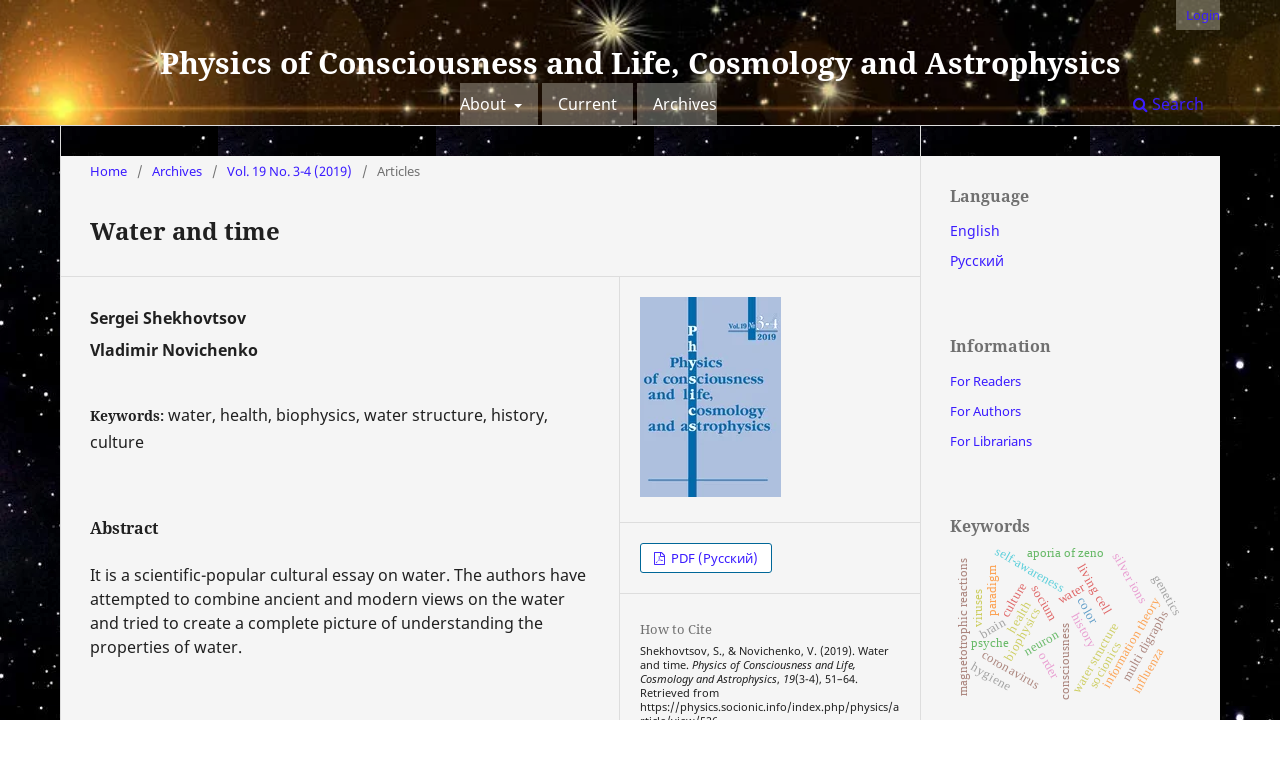

--- FILE ---
content_type: text/html; charset=utf-8
request_url: https://physics.socionic.info/index.php/physics/article/view/526
body_size: 7716
content:
<!DOCTYPE html>
<html lang="en-US" xml:lang="en-US">
<head>
	<meta charset="utf-8">
	<meta name="viewport" content="width=device-width, initial-scale=1.0">
	<title>
		Water and time
							| Physics of Consciousness and Life, Cosmology and Astrophysics
			</title>

	
<link rel="icon" href="https://physics.socionic.info/public/journals/1/favicon_en_US.ico">
<meta name="generator" content="Open Journal Systems 3.3.0.20">
<meta name="Author" content="International Institute of Socionics">
<meta name="Classification" content="physics">
<meta name="gs_meta_revision" content="1.1"/>
<meta name="citation_journal_title" content="Physics of Consciousness and Life, Cosmology and Astrophysics"/>
<meta name="citation_journal_abbrev" content="Physics of Consc"/>
<meta name="citation_issn" content="2413-9653"/> 
<meta name="citation_author" content="Sergei Shekhovtsov"/>
<meta name="citation_author" content="Vladimir Novichenko"/>
<meta name="citation_title" content="Вода и время"/>
<meta name="citation_language" content="ru"/>
<meta name="citation_date" content="2019"/>
<meta name="citation_volume" content="19"/>
<meta name="citation_issue" content="3-4"/>
<meta name="citation_firstpage" content="51"/>
<meta name="citation_lastpage" content="64"/>
<meta name="citation_abstract_html_url" content="https://physics.socionic.info/index.php/physics/article/view/526"/>
<meta name="citation_keywords" xml:lang="en" content="water"/>
<meta name="citation_keywords" xml:lang="en" content="health"/>
<meta name="citation_keywords" xml:lang="en" content="biophysics"/>
<meta name="citation_keywords" xml:lang="en" content="water structure"/>
<meta name="citation_keywords" xml:lang="en" content="history"/>
<meta name="citation_keywords" xml:lang="en" content="culture"/>
<meta name="citation_pdf_url" content="https://physics.socionic.info/index.php/physics/article/download/526/507"/>
<link rel="schema.DC" href="http://purl.org/dc/elements/1.1/" />
<meta name="DC.Creator.PersonalName" content="Sergei Shekhovtsov"/>
<meta name="DC.Creator.PersonalName" content="Vladimir Novichenko"/>
<meta name="DC.Date.dateSubmitted" scheme="ISO8601" content="2020-12-15"/>
<meta name="DC.Date.issued" scheme="ISO8601" content="2019-09-25"/>
<meta name="DC.Date.modified" scheme="ISO8601" content="2020-12-15"/>
<meta name="DC.Description" xml:lang="en" content="It is a scientific-popular cultural essay on water. The authors have attempted to combine ancient and modern views on the water and tried to create a complete picture of understanding the properties of water."/>
<meta name="DC.Description" xml:lang="ru" content="Научно-культурологический популярный очерк о воде. Авторы предприняли попытку объединить древние и современные воззрения на воду и попытались создать целостную картину понимания свойств воды."/>
<meta name="DC.Format" scheme="IMT" content="application/pdf"/>
<meta name="DC.Identifier" content="526"/>
<meta name="DC.Identifier.pageNumber" content="51-64"/>
<meta name="DC.Identifier.URI" content="https://physics.socionic.info/index.php/physics/article/view/526"/>
<meta name="DC.Language" scheme="ISO639-1" content="ru"/>
<meta name="DC.Rights" content="Copyright (c) 2019 Международный институт соционики"/>
<meta name="DC.Rights" content=""/>
<meta name="DC.Source" content="Physics of Consciousness and Life, Cosmology and Astrophysics"/>
<meta name="DC.Source.ISSN" content="2413-9653"/>
<meta name="DC.Source.Issue" content="3-4"/>
<meta name="DC.Source.Volume" content="19"/>
<meta name="DC.Source.URI" content="https://physics.socionic.info/index.php/physics"/>
<meta name="DC.Subject" xml:lang="en" content="water"/>
<meta name="DC.Subject" xml:lang="en" content="health"/>
<meta name="DC.Subject" xml:lang="en" content="biophysics"/>
<meta name="DC.Subject" xml:lang="en" content="water structure"/>
<meta name="DC.Subject" xml:lang="en" content="history"/>
<meta name="DC.Subject" xml:lang="en" content="culture"/>
<meta name="DC.Title" content="Water and time"/>
<meta name="DC.Title.Alternative" xml:lang="en" content="Water and time"/>
<meta name="DC.Type" content="Text.Serial.Journal"/>
<meta name="DC.Type.articleType" content="Articles"/>
<link rel="alternate" type="application/atom+xml" href="https://physics.socionic.info/index.php/physics/gateway/plugin/WebFeedGatewayPlugin/atom">
<link rel="alternate" type="application/rdf+xml" href="https://physics.socionic.info/index.php/physics/gateway/plugin/WebFeedGatewayPlugin/rss">
<link rel="alternate" type="application/rss+xml" href="https://physics.socionic.info/index.php/physics/gateway/plugin/WebFeedGatewayPlugin/rss2">
	<link rel="stylesheet" href="https://physics.socionic.info/index.php/physics/$$$call$$$/page/page/css?name=stylesheet" type="text/css" /><link rel="stylesheet" href="https://physics.socionic.info/index.php/physics/$$$call$$$/page/page/css?name=font" type="text/css" /><link rel="stylesheet" href="https://physics.socionic.info/lib/pkp/styles/fontawesome/fontawesome.css?v=3.3.0.20" type="text/css" /><style type="text/css">.pkp_structure_head { background: center / cover no-repeat url("https://physics.socionic.info/public/journals/1/homepageImage_en_US.jpg");}</style><link rel="stylesheet" href="https://physics.socionic.info/plugins/generic/orcidProfile/css/orcidProfile.css?v=3.3.0.20" type="text/css" /><link rel="stylesheet" href="https://physics.socionic.info/public/journals/1/styleSheet.css?d=2020-12-20+08%3A13%3A24" type="text/css" />
</head>
<body class="pkp_page_article pkp_op_view" dir="ltr">

	<div class="pkp_structure_page">

				<header class="pkp_structure_head" id="headerNavigationContainer" role="banner">
						
 <nav class="cmp_skip_to_content" aria-label="Jump to content links">
	<a href="#pkp_content_main">Skip to main content</a>
	<a href="#siteNav">Skip to main navigation menu</a>
		<a href="#pkp_content_footer">Skip to site footer</a>
</nav>

			<div class="pkp_head_wrapper">

				<div class="pkp_site_name_wrapper">
					<button class="pkp_site_nav_toggle">
						<span>Open Menu</span>
					</button>
										<div class="pkp_site_name">
																<a href="						https://physics.socionic.info/index.php/physics/index
					" class="is_text">Physics of Consciousness and Life, Cosmology and Astrophysics</a>
										</div>
				</div>

				
				<nav class="pkp_site_nav_menu" aria-label="Site Navigation">
					<a id="siteNav"></a>
					<div class="pkp_navigation_primary_row">
						<div class="pkp_navigation_primary_wrapper">
																				<ul id="navigationPrimary" class="pkp_navigation_primary pkp_nav_list">
								<li class="">
				<a href="https://physics.socionic.info/index.php/physics/about">
					About
				</a>
									<ul>
																					<li class="">
									<a href="https://physics.socionic.info/index.php/physics/about">
										About the Journal
									</a>
								</li>
																												<li class="">
									<a href="https://physics.socionic.info/index.php/physics/about/submissions">
										Submissions
									</a>
								</li>
																												<li class="">
									<a href="https://physics.socionic.info/index.php/physics/about/editorialTeam">
										Editorial Team
									</a>
								</li>
																												<li class="">
									<a href="https://physics.socionic.info/index.php/physics/about/privacy">
										Privacy Statement
									</a>
								</li>
																												<li class="">
									<a href="https://physics.socionic.info/index.php/physics/about/contact">
										Contact
									</a>
								</li>
																		</ul>
							</li>
								<li class="">
				<a href="https://physics.socionic.info/index.php/physics/issue/current">
					Current
				</a>
							</li>
								<li class="">
				<a href="https://physics.socionic.info/index.php/physics/issue/archive">
					Archives
				</a>
							</li>
										</ul>

				

																						<div class="pkp_navigation_search_wrapper">
									<a href="https://physics.socionic.info/index.php/physics/search" class="pkp_search pkp_search_desktop">
										<span class="fa fa-search" aria-hidden="true"></span>
										Search
									</a>
								</div>
													</div>
					</div>
					<div class="pkp_navigation_user_wrapper" id="navigationUserWrapper">
							<ul id="navigationUser" class="pkp_navigation_user pkp_nav_list">
															<li class="profile">
				<a href="https://physics.socionic.info/index.php/physics/login">
					Login
				</a>
							</li>
										</ul>

					</div>
				</nav>
			</div><!-- .pkp_head_wrapper -->
		</header><!-- .pkp_structure_head -->

						<div class="pkp_structure_content has_sidebar">
			<div class="pkp_structure_main" role="main">
				<a id="pkp_content_main"></a>

<div class="page page_article">
			<nav class="cmp_breadcrumbs" role="navigation" aria-label="You are here:">
	<ol>
		<li>
			<a href="https://physics.socionic.info/index.php/physics/index">
				Home
			</a>
			<span class="separator">/</span>
		</li>
		<li>
			<a href="https://physics.socionic.info/index.php/physics/issue/archive">
				Archives
			</a>
			<span class="separator">/</span>
		</li>
					<li>
				<a href="https://physics.socionic.info/index.php/physics/issue/view/86">
					Vol. 19 No. 3-4 (2019)
				</a>
				<span class="separator">/</span>
			</li>
				<li class="current" aria-current="page">
			<span aria-current="page">
									Articles
							</span>
		</li>
	</ol>
</nav>
	
		  	 <article class="obj_article_details">

		
	<h1 class="page_title">
		Water and time
	</h1>

	
	<div class="row">
		<div class="main_entry">

							<section class="item authors">
					<h2 class="pkp_screen_reader">Authors</h2>
					<ul class="authors">
											<li>
							<span class="name">
								Sergei Shekhovtsov
							</span>
																				</li>
											<li>
							<span class="name">
								Vladimir Novichenko
							</span>
																				</li>
										</ul>
				</section>
			
						
									<section class="item keywords">
				<h2 class="label">
										Keywords:
				</h2>
				<span class="value">
											water, 											health, 											biophysics, 											water structure, 											history, 											culture									</span>
			</section>
			
										<section class="item abstract">
					<h2 class="label">Abstract</h2>
					<p>It is a scientific-popular cultural essay on water. The authors have attempted to combine ancient and modern views on the water and tried to create a complete picture of understanding the properties of water.</p>
				</section>
			
			

																										
						
		</div><!-- .main_entry -->

		<div class="entry_details">

										<div class="item cover_image">
					<div class="sub_item">
													<a href="https://physics.socionic.info/index.php/physics/issue/view/86">
								<img src="https://physics.socionic.info/public/journals/1/cover_issue_86_en_US.png" alt="">
							</a>
											</div>
				</div>
			
										<div class="item galleys">
					<h2 class="pkp_screen_reader">
						Downloads
					</h2>
					<ul class="value galleys_links">
													<li>
								
	
							

<a class="obj_galley_link pdf" href="https://physics.socionic.info/index.php/physics/article/view/526/507">

		
	PDF (Русский)

	</a>
							</li>
											</ul>
				</div>
						
			
										<div class="item citation">
					<section class="sub_item citation_display">
						<h2 class="label">
							How to Cite
						</h2>
						<div class="value">
							<div id="citationOutput" role="region" aria-live="polite">
								<div class="csl-bib-body">
  <div class="csl-entry">Shekhovtsov, S., &#38; Novichenko, V. (2019). Water and time. <i>Physics of Consciousness and Life, Cosmology and Astrophysics</i>, <i>19</i>(3-4), 51–64. Retrieved from https://physics.socionic.info/index.php/physics/article/view/526</div>
</div>
							</div>
							<div class="citation_formats">
								<button class="cmp_button citation_formats_button" aria-controls="cslCitationFormats" aria-expanded="false" data-csl-dropdown="true">
									More Citation Formats
								</button>
								<div id="cslCitationFormats" class="citation_formats_list" aria-hidden="true">
									<ul class="citation_formats_styles">
																					<li>
												<a
													rel="nofollow"
													aria-controls="citationOutput"
													href="https://physics.socionic.info/index.php/physics/citationstylelanguage/get/acm-sig-proceedings?submissionId=526&amp;publicationId=461"
													data-load-citation
													data-json-href="https://physics.socionic.info/index.php/physics/citationstylelanguage/get/acm-sig-proceedings?submissionId=526&amp;publicationId=461&amp;return=json"
												>
													ACM
												</a>
											</li>
																					<li>
												<a
													rel="nofollow"
													aria-controls="citationOutput"
													href="https://physics.socionic.info/index.php/physics/citationstylelanguage/get/acs-nano?submissionId=526&amp;publicationId=461"
													data-load-citation
													data-json-href="https://physics.socionic.info/index.php/physics/citationstylelanguage/get/acs-nano?submissionId=526&amp;publicationId=461&amp;return=json"
												>
													ACS
												</a>
											</li>
																					<li>
												<a
													rel="nofollow"
													aria-controls="citationOutput"
													href="https://physics.socionic.info/index.php/physics/citationstylelanguage/get/apa?submissionId=526&amp;publicationId=461"
													data-load-citation
													data-json-href="https://physics.socionic.info/index.php/physics/citationstylelanguage/get/apa?submissionId=526&amp;publicationId=461&amp;return=json"
												>
													APA
												</a>
											</li>
																					<li>
												<a
													rel="nofollow"
													aria-controls="citationOutput"
													href="https://physics.socionic.info/index.php/physics/citationstylelanguage/get/associacao-brasileira-de-normas-tecnicas?submissionId=526&amp;publicationId=461"
													data-load-citation
													data-json-href="https://physics.socionic.info/index.php/physics/citationstylelanguage/get/associacao-brasileira-de-normas-tecnicas?submissionId=526&amp;publicationId=461&amp;return=json"
												>
													ABNT
												</a>
											</li>
																					<li>
												<a
													rel="nofollow"
													aria-controls="citationOutput"
													href="https://physics.socionic.info/index.php/physics/citationstylelanguage/get/chicago-author-date?submissionId=526&amp;publicationId=461"
													data-load-citation
													data-json-href="https://physics.socionic.info/index.php/physics/citationstylelanguage/get/chicago-author-date?submissionId=526&amp;publicationId=461&amp;return=json"
												>
													Chicago
												</a>
											</li>
																					<li>
												<a
													rel="nofollow"
													aria-controls="citationOutput"
													href="https://physics.socionic.info/index.php/physics/citationstylelanguage/get/harvard-cite-them-right?submissionId=526&amp;publicationId=461"
													data-load-citation
													data-json-href="https://physics.socionic.info/index.php/physics/citationstylelanguage/get/harvard-cite-them-right?submissionId=526&amp;publicationId=461&amp;return=json"
												>
													Harvard
												</a>
											</li>
																					<li>
												<a
													rel="nofollow"
													aria-controls="citationOutput"
													href="https://physics.socionic.info/index.php/physics/citationstylelanguage/get/ieee?submissionId=526&amp;publicationId=461"
													data-load-citation
													data-json-href="https://physics.socionic.info/index.php/physics/citationstylelanguage/get/ieee?submissionId=526&amp;publicationId=461&amp;return=json"
												>
													IEEE
												</a>
											</li>
																					<li>
												<a
													rel="nofollow"
													aria-controls="citationOutput"
													href="https://physics.socionic.info/index.php/physics/citationstylelanguage/get/modern-language-association?submissionId=526&amp;publicationId=461"
													data-load-citation
													data-json-href="https://physics.socionic.info/index.php/physics/citationstylelanguage/get/modern-language-association?submissionId=526&amp;publicationId=461&amp;return=json"
												>
													MLA
												</a>
											</li>
																					<li>
												<a
													rel="nofollow"
													aria-controls="citationOutput"
													href="https://physics.socionic.info/index.php/physics/citationstylelanguage/get/turabian-fullnote-bibliography?submissionId=526&amp;publicationId=461"
													data-load-citation
													data-json-href="https://physics.socionic.info/index.php/physics/citationstylelanguage/get/turabian-fullnote-bibliography?submissionId=526&amp;publicationId=461&amp;return=json"
												>
													Turabian
												</a>
											</li>
																					<li>
												<a
													rel="nofollow"
													aria-controls="citationOutput"
													href="https://physics.socionic.info/index.php/physics/citationstylelanguage/get/vancouver?submissionId=526&amp;publicationId=461"
													data-load-citation
													data-json-href="https://physics.socionic.info/index.php/physics/citationstylelanguage/get/vancouver?submissionId=526&amp;publicationId=461&amp;return=json"
												>
													Vancouver
												</a>
											</li>
																			</ul>
																			<div class="label">
											Download Citation
										</div>
										<ul class="citation_formats_styles">
																							<li>
													<a href="https://physics.socionic.info/index.php/physics/citationstylelanguage/download/ris?submissionId=526&amp;publicationId=461">
														<span class="fa fa-download"></span>
														Endnote/Zotero/Mendeley (RIS)
													</a>
												</li>
																							<li>
													<a href="https://physics.socionic.info/index.php/physics/citationstylelanguage/download/bibtex?submissionId=526&amp;publicationId=461">
														<span class="fa fa-download"></span>
														BibTeX
													</a>
												</li>
																					</ul>
																	</div>
							</div>
						</div>
					</section>
				</div>
			
										<div class="item issue">

											<section class="sub_item">
							<h2 class="label">
								Issue
							</h2>
							<div class="value">
								<a class="title" href="https://physics.socionic.info/index.php/physics/issue/view/86">
									Vol. 19 No. 3-4 (2019)
								</a>
							</div>
						</section>
					
											<section class="sub_item">
							<h2 class="label">
								Section
							</h2>
							<div class="value">
								Articles
							</div>
						</section>
					
									</div>
			
						
						
			

		</div><!-- .entry_details -->
	</div><!-- .row -->

</article>

	<div id="articlesBySameAuthorList">
						<h3>Most read articles by the same author(s)</h3>

			<ul>
																													<li>
													Sergei Shekhovtsov,
													Vladimir Novichenko,
												<a href="https://physics.socionic.info/index.php/physics/article/view/492">
							Water and time
						</a>,
						<a href="https://physics.socionic.info/index.php/physics/issue/view/81">
							Physics of Consciousness and Life, Cosmology and Astrophysics: Vol. 17 No. 1-2 (2017)
						</a>
					</li>
																													<li>
													Sergei Shekhovtsov,
													Vladimir Novichenko,
												<a href="https://physics.socionic.info/index.php/physics/article/view/476">
							Water and time
						</a>,
						<a href="https://physics.socionic.info/index.php/physics/issue/view/79">
							Physics of Consciousness and Life, Cosmology and Astrophysics: Vol. 16 No. 2 (2016)
						</a>
					</li>
																													<li>
													Vladimir Novichenko,
													Sergei Shekhovtsov,
												<a href="https://physics.socionic.info/index.php/physics/article/view/105">
							Water life
						</a>,
						<a href="https://physics.socionic.info/index.php/physics/issue/view/18">
							Physics of Consciousness and Life, Cosmology and Astrophysics: Vol. 12 No. 3 (2012)
						</a>
					</li>
																													<li>
													Vladimir Novichenko,
													Sergei Shekhovtsov,
												<a href="https://physics.socionic.info/index.php/physics/article/view/42">
							Water life
						</a>,
						<a href="https://physics.socionic.info/index.php/physics/issue/view/8">
							Physics of Consciousness and Life, Cosmology and Astrophysics: Vol. 14 No. 2 (2014)
						</a>
					</li>
																													<li>
													Vladimir Novichenko,
													Sergei Shekhovtsov,
												<a href="https://physics.socionic.info/index.php/physics/article/view/37">
							Water life
						</a>,
						<a href="https://physics.socionic.info/index.php/physics/issue/view/7">
							Physics of Consciousness and Life, Cosmology and Astrophysics: Vol. 14 No. 1 (2014)
						</a>
					</li>
																													<li>
													Vladimir Novichenko,
													Sergei Shekhovtsov,
												<a href="https://physics.socionic.info/index.php/physics/article/view/94">
							Water life
						</a>,
						<a href="https://physics.socionic.info/index.php/physics/issue/view/16">
							Physics of Consciousness and Life, Cosmology and Astrophysics: Vol. 13 No. 4 (2013)
						</a>
					</li>
																													<li>
													Vladimir Novichenko,
													Sergei Shekhovtsov,
												<a href="https://physics.socionic.info/index.php/physics/article/view/85">
							Water life
						</a>,
						<a href="https://physics.socionic.info/index.php/physics/issue/view/15">
							Physics of Consciousness and Life, Cosmology and Astrophysics: Vol. 13 No. 3 (2013)
						</a>
					</li>
																													<li>
													Vladimir Novichenko,
													Sergei Shekhovtsov,
												<a href="https://physics.socionic.info/index.php/physics/article/view/99">
							Water life
						</a>,
						<a href="https://physics.socionic.info/index.php/physics/issue/view/17">
							Physics of Consciousness and Life, Cosmology and Astrophysics: Vol. 12 No. 4 (2012)
						</a>
					</li>
																													<li>
													Vladimir Novichenko,
													Sergei Shekhovtsov,
												<a href="https://physics.socionic.info/index.php/physics/article/view/70">
							Water life
						</a>,
						<a href="https://physics.socionic.info/index.php/physics/issue/view/13">
							Physics of Consciousness and Life, Cosmology and Astrophysics: Vol. 13 No. 1 (2013)
						</a>
					</li>
																													<li>
													Vladimir Novichenko,
													Sergei Shekhovtsov,
												<a href="https://physics.socionic.info/index.php/physics/article/view/115">
							Water life
						</a>,
						<a href="https://physics.socionic.info/index.php/physics/issue/view/19">
							Physics of Consciousness and Life, Cosmology and Astrophysics: Vol. 12 No. 2 (2012)
						</a>
					</li>
							</ul>
			<div id="articlesBySameAuthorPages">
				<strong>1</strong>&nbsp;<a href="https://physics.socionic.info/index.php/physics/article/view/526?articlesBySameAuthorPage=2#articlesBySameAuthor">2</a>&nbsp;<a href="https://physics.socionic.info/index.php/physics/article/view/526?articlesBySameAuthorPage=2#articlesBySameAuthor">&gt;</a>&nbsp;<a href="https://physics.socionic.info/index.php/physics/article/view/526?articlesBySameAuthorPage=2#articlesBySameAuthor">&gt;&gt;</a>&nbsp;
			</div>
			</div>


</div><!-- .page -->

	</div><!-- pkp_structure_main -->

									<div class="pkp_structure_sidebar left" role="complementary" aria-label="Sidebar">
				<div class="pkp_block block_language">
	<h2 class="title">
		Language
	</h2>

	<div class="content">
		<ul>
							<li class="locale_en_US current" lang="en-US">
					<a href="https://physics.socionic.info/index.php/physics/user/setLocale/en_US?source=%2Findex.php%2Fphysics%2Farticle%2Fview%2F526">
						English
					</a>
				</li>
							<li class="locale_ru_RU" lang="ru-RU">
					<a href="https://physics.socionic.info/index.php/physics/user/setLocale/ru_RU?source=%2Findex.php%2Fphysics%2Farticle%2Fview%2F526">
						Русский
					</a>
				</li>
					</ul>
	</div>
</div><!-- .block_language -->
<div class="pkp_block block_information">
	<h2 class="title">Information</h2>
	<div class="content">
		<ul>
							<li>
					<a href="https://physics.socionic.info/index.php/physics/information/readers">
						For Readers
					</a>
				</li>
										<li>
					<a href="https://physics.socionic.info/index.php/physics/information/authors">
						For Authors
					</a>
				</li>
										<li>
					<a href="https://physics.socionic.info/index.php/physics/information/librarians">
						For Librarians
					</a>
				</li>
					</ul>
	</div>
</div>
<div class="pkp_block block_Keywordcloud">
	<h2 class="title">Keywords</h2>
	<div class="content" id='wordcloud'></div>

	<script>
		function randomColor() {
			var colors = ['#1f77b4', '#ff7f0e', '#2ca02c', '#d62728', '#9467bd', '#8c564b', '#e377c2', '#7f7f7f', '#bcbd22', '#17becf'];
			return colors[Math.floor(Math.random()*colors.length)];
		}

					document.addEventListener("DOMContentLoaded", function() {
				var keywords = [{"text":"consciousness, physical vacuum, computer, quantum calculations and correlations, religion","size":1},{"text":"water","size":1},{"text":"health","size":1},{"text":"biophysics","size":1},{"text":"water structure","size":1},{"text":"history","size":1},{"text":"culture","size":1},{"text":"consciousness","size":1},{"text":"self-awareness","size":1},{"text":"neuron","size":1},{"text":"living cell","size":1},{"text":"brain","size":1},{"text":"paradigm","size":1},{"text":"quantum consciousness","size":1},{"text":"information theory","size":1},{"text":"socium","size":1},{"text":"multi digraphs","size":1},{"text":"color","size":1},{"text":"order","size":1},{"text":"viruses","size":1},{"text":"influenza","size":1},{"text":"coronavirus","size":1},{"text":"hygiene","size":1},{"text":"silver ions","size":1},{"text":"microorganisms","size":1},{"text":"concept of motion","size":1},{"text":"set theory","size":1},{"text":"paradoxes of motion","size":1},{"text":"aporia of zeno","size":1},{"text":"quantization theory","size":1},{"text":"theory of time","size":1},{"text":"heliobiology","size":1},{"text":"magnetotrophic reactions","size":1},{"text":"heliogeophysical imprinting","size":1},{"text":"anthropogenesis","size":1},{"text":"rate of mutations","size":1},{"text":"genetics","size":1},{"text":"primates","size":1},{"text":"psyche","size":1},{"text":"mental functions","size":1},{"text":"socionics","size":1},{"text":"operating cells of the psyche","size":1},{"text":"physical nature of particle mass","size":1},{"text":"proper and forced motions","size":1},{"text":"accelerated motions by inertia (ami)","size":1},{"text":"mass as a function of motion states","size":1},{"text":"equation for mass","size":1},{"text":"special theory of relativity (str)","size":1},{"text":"incompleteness of mechanics","size":1},{"text":"physical properties of space-time","size":1}];
				var totalWeight = 0;
				var width = 300;
				var height = 200;
				var transitionDuration = 200;
				var length_keywords = keywords.length;
				var layout = d3.layout.cloud();

				layout.size([width, height])
					.words(keywords)
					.fontSize(function(d)
					{
						return fontSize(+d.size);
					})
					.on('end', draw);

				var svg = d3.select("#wordcloud").append("svg")
					.attr("viewBox", "0 0 " + width + " " + height)
					.attr("width", '100%');

				function update() {
					var words = layout.words();
					fontSize = d3.scaleLinear().range([16, 34]);
					if (words.length) {
						fontSize.domain([+words[words.length - 1].size || 1, +words[0].size]);
					}
				}

				keywords.forEach(function(item,index){totalWeight += item.size;});

				update();

				function draw(words, bounds) {
					var w = layout.size()[0],
						h = layout.size()[1];

					scaling = bounds
						? Math.min(
							w / Math.abs(bounds[1].x - w / 2),
							w / Math.abs(bounds[0].x - w / 2),
							h / Math.abs(bounds[1].y - h / 2),
							h / Math.abs(bounds[0].y - h / 2),
						) / 2
						: 1;

					svg
					.append("g")
					.attr(
						"transform",
						"translate(" + [w >> 1, h >> 1] + ")scale(" + scaling + ")",
					)
					.selectAll("text")
						.data(words)
					.enter().append("text")
						.style("font-size", function(d) { return d.size + "px"; })
						.style("font-family", 'serif')
						.style("fill", randomColor)
						.style('cursor', 'pointer')
						.style('opacity', 0.7)
						.attr('class', 'keyword')
						.attr("text-anchor", "middle")
						.attr("transform", function(d) {
							return "translate(" + [d.x, d.y] + ")rotate(" + d.rotate + ")";
						})
						.text(function(d) { return d.text; })
						.on("click", function(d, i){
							window.location = "https://physics.socionic.info/index.php/physics/search?query=QUERY_SLUG".replace(/QUERY_SLUG/, encodeURIComponent(''+d.text+''));
						})
						.on("mouseover", function(d, i) {
							d3.select(this).transition()
								.duration(transitionDuration)
								.style('font-size',function(d) { return (d.size + 3) + "px"; })
								.style('opacity', 1);
						})
						.on("mouseout", function(d, i) {
							d3.select(this).transition()
								.duration(transitionDuration)
								.style('font-size',function(d) { return d.size + "px"; })
								.style('opacity', 0.7);
						})
						.on('resize', function() { update() });
				}

				layout.start();

			});
			</script>
</div>
<div class="pkp_block block_make_submission">
	<h2 class="pkp_screen_reader">
		Make a Submission
	</h2>

	<div class="content">
		<a class="block_make_submission_link" href="https://physics.socionic.info/index.php/physics/about/submissions">
			Make a Submission
		</a>
	</div>
</div>

			</div><!-- pkp_sidebar.left -->
			</div><!-- pkp_structure_content -->

<div class="pkp_structure_footer_wrapper" role="contentinfo">
	<a id="pkp_content_footer"></a>

	<div class="pkp_structure_footer">

					<div class="pkp_footer_content">
				<p>Publisher: <a href="https://socionic.info/en/esocint.html">International Institute of Socionics</a></p>
			</div>
		
		<div class="pkp_brand_footer" role="complementary">
			<a href="https://physics.socionic.info/index.php/physics/about/aboutThisPublishingSystem">
				<img alt="More information about the publishing system, Platform and Workflow by OJS/PKP." src="https://physics.socionic.info/templates/images/ojs_brand.png">
			</a>
		</div>
	</div>
</div><!-- pkp_structure_footer_wrapper -->

</div><!-- pkp_structure_page -->

<script src="https://physics.socionic.info/lib/pkp/lib/vendor/components/jquery/jquery.min.js?v=3.3.0.20" type="text/javascript"></script><script src="https://physics.socionic.info/lib/pkp/lib/vendor/components/jqueryui/jquery-ui.min.js?v=3.3.0.20" type="text/javascript"></script><script src="https://physics.socionic.info/plugins/themes/default/js/lib/popper/popper.js?v=3.3.0.20" type="text/javascript"></script><script src="https://physics.socionic.info/plugins/themes/default/js/lib/bootstrap/util.js?v=3.3.0.20" type="text/javascript"></script><script src="https://physics.socionic.info/plugins/themes/default/js/lib/bootstrap/dropdown.js?v=3.3.0.20" type="text/javascript"></script><script src="https://physics.socionic.info/plugins/themes/default/js/main.js?v=3.3.0.20" type="text/javascript"></script><script src="https://physics.socionic.info/plugins/generic/citationStyleLanguage/js/articleCitation.js?v=3.3.0.20" type="text/javascript"></script><script src="https://d3js.org/d3.v4.js?v=3.3.0.20" type="text/javascript"></script><script src="https://cdn.jsdelivr.net/gh/holtzy/D3-graph-gallery@master/LIB/d3.layout.cloud.js?v=3.3.0.20" type="text/javascript"></script>


</body>
</html>
